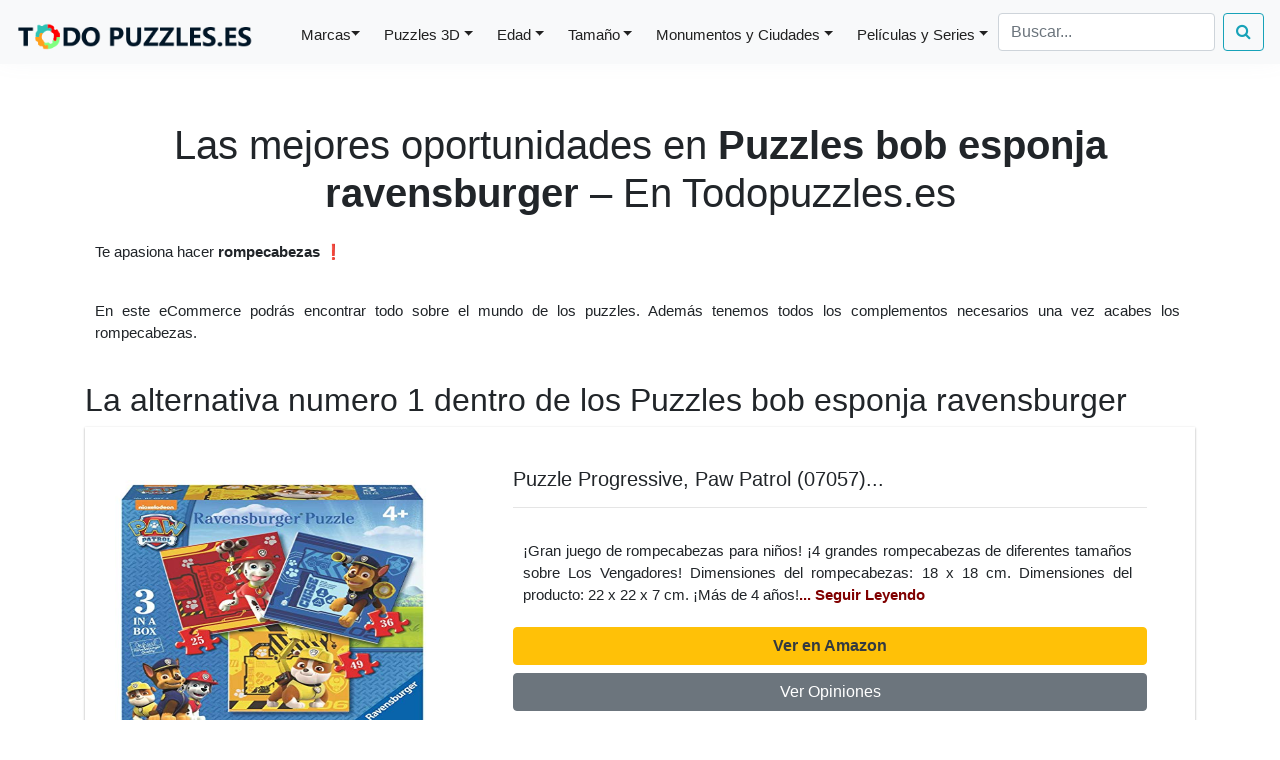

--- FILE ---
content_type: text/html; charset=UTF-8
request_url: https://todopuzzles.es/puzzle-bob-esponja-ravensburger
body_size: 6782
content:
<!DOCTYPE html PUBLIC "-//W3C//DTD XHTML 1.0 Strict//EN""http://www.w3.org/TR/xhtml1/DTD/xhtml1-strict.dtd">
<html xmlns="http://www.w3.org/1999/xhtml" xml:lang="es" lang="es">
	

<head>
<!-- Global site tag (gtag.js) - Google Analytics -->
<script async src="https://www.googletagmanager.com/gtag/js?id=G-0FR90K841K"></script>
<script>
  window.dataLayer = window.dataLayer || [];
  function gtag(){dataLayer.push(arguments);}
  gtag('js', new Date());

  gtag('config', 'G-0FR90K841K');
</script>

<!-- <head class="hero-anime">	-->
<!-- Primary Meta Tags -->
<title>Las MEJORES &#57629;  OFERTAS  de 
&#129513; PUZZLE BOB ESPONJA RAVENSBURGER &#129513;  - &#9989;  TodoPuzzles.es </title>
<meta name="title" content="Las MEJORES &#57629;  OFERTAS  de 
&#129513; PUZZLE BOB ESPONJA RAVENSBURGER &#129513;  - &#9989;  TodoPuzzles.es ">
<meta charset="utf-8">
<meta name="description" content="Encuentra aquí las MEJORES &#57629;  OFERTAS &#57629; de PUZZLE BOB ESPONJA RAVENSBURGER reseñas &#9989; , mejor PRECIO &#9989;  , opiniones &#9989;    y características!   ">

<!-- Link to page
================================================== -->
	<meta name="viewport" content="width=device-width, initial-scale=1">
	
	<link rel="stylesheet" href="includes/styles.css">
	<link rel="stylesheet" href="https://cdnjs.cloudflare.com/ajax/libs/font-awesome/4.7.0/css/font-awesome.min.css">
	<link rel="icon" type="image/png" href="/includes/favicon-todopuzzles.png" />

<!-- CSS only -->
<link rel="stylesheet" href="https://stackpath.bootstrapcdn.com/bootstrap/4.1.3/css/bootstrap.min.css" integrity="sha384-MCw98/SFnGE8fJT3GXwEOngsV7Zt27NXFoaoApmYm81iuXoPkFOJwJ8ERdknLPMO" crossorigin="anonymous">
<link rel="stylesheet" href="includes/cookiealert.css">

<!--</head>-->
</head>
<body class="hero-anime">
	<div class="navigation-wrap bg-light start-header start-style">
		<div class="container">
			<div class="row">
				<div class="col-12">
					<nav class="navbar navbar-expand-md navbar-light bg-light fixed-top">
					
						<a class="navbar-brand" href="https://todopuzzles.es" ><img src="https://todopuzzles.es/includes/logo-todopuzzles.png" alt=""></a>	
						
						<button class="navbar-toggler" type="button" data-toggle="collapse" data-target="#navbarSupportedContent" aria-controls="navbarSupportedContent" aria-expanded="false" aria-label="Toggle navigation">
							<span class="navbar-toggler-icon"></span>
						</button>
						
						<div class="collapse navbar-collapse" id="navbarSupportedContent">
							<ul class="navbar-nav ml-auto py-4 py-md-0">

								<li class="nav-item pl-4 pl-md-0 ml-0 ml-md-4">
									<a class="nav-link dropdown-toggle dropdown-toggle-split" data-toggle="dropdown" href="/marcas-de-puzzles" role="button" aria-haspopup="true" aria-expanded="false">Marcas</a>
									<div class="dropdown-menu">
										<a class="dropdown-item" href="/puzzles-de-ravensburger">Ravensburger</a>
										<a class="dropdown-item" href="/puzzles-de-educa">Educa</a>
										<a class="dropdown-item" href="/puzzles-de-clementoni">Clementoni</a>
 										<a class="dropdown-item" href="/puzzles-de-anatolian">Anatolian</a>
  										<a class="dropdown-item" href="/puzzles-de-castorland">Castorland</a>                     
									</div>
                  
								</li>

								<li class="nav-item pl-4 pl-md-0 ml-0 ml-md-4">
									<a class="nav-link dropdown-toggle" data-toggle="dropdown" href="/puzzles-3d" role="button" aria-haspopup="true" aria-expanded="false">Puzzles 3D</a>
									<div class="dropdown-menu">
										<a class="dropdown-item" href="/puzzles-3d-de-monumentos">Monumentos</a>
										<a class="dropdown-item" href="/puzzles-3d-de-harry-potter">Harry Potter</a>
										<a class="dropdown-item" href="/puzzles-3d-de-estadios-de-futbol">Estadios de Futbol</a>
										<a class="dropdown-item" href="/puzzles-3d-de-animales">Animales</a>
										<a class="dropdown-item" href="/puzzles-3d-de-disney">Disney</a>                                        
									</div>
								</li>
                								<li class="nav-item pl-4 pl-md-0 ml-0 ml-md-4">
									<a class="nav-link dropdown-toggle" data-toggle="dropdown" href="/puzzles-por-edad" role="button" aria-haspopup="true" aria-expanded="false">Edad</a>
									<div class="dropdown-menu">
										<a class="dropdown-item" href="/puzzle-para-niños-de-2-a-3-años">2 a 3 años</a>
										<a class="dropdown-item" href="/puzzle-para-niños-de-4-a-5-años">4 a 5 años</a>
										<a class="dropdown-item" href="/puzzle-para-niños-8-años">6 a 8 años</a>
										<a class="dropdown-item" href="/puzzle-para-adultos">Adultos</a>
									</div>
								</li>
                								<li class="nav-item pl-4 pl-md-0 ml-0 ml-md-4">
									<a class="nav-link dropdown-toggle" data-toggle="dropdown" href="/puzzles-grandes" role="button" aria-haspopup="true" aria-expanded="false">Tamaño</a>
									<div class="dropdown-menu">
										<a class="dropdown-item" href="/puzzle-500-piezas">500 piezas</a>
										<a class="dropdown-item" href="/puzzle-1000-piezas">1000 piezas</a>
										<a class="dropdown-item" href="/puzzle-2000-piezas">2000 piezas</a>
										<a class="dropdown-item" href="/puzzle-adultos-3000-piezas">3000 piezas</a>
										<a class="dropdown-item" href="/puzzle-4000-piezas">4000 piezas</a>
										<a class="dropdown-item" href="/puzzle-5000-piezas">5000 piezas</a>
										<a class="dropdown-item" href="/10000-piezas">10000 piezas</a>                    
									</div>
								</li>
                								<li class="nav-item pl-4 pl-md-0 ml-0 ml-md-4">
									<a class="nav-link dropdown-toggle" data-toggle="dropdown" href="/puzzles-de-monumentos-y-ciudades" role="button" aria-haspopup="true" aria-expanded="false">Monumentos y Ciudades</a>
									<div class="dropdown-menu">
										<a class="dropdown-item" href="/puzzle-torre-eiffel">Torre Eiffel</a>
										<a class="dropdown-item" href="/puzzle-torre-pisa">Torre de Pisa</a>
										<a class="dropdown-item" href="/puzzle-coliseo">El Coliseo</a>
										<a class="dropdown-item" href="/puzzle-sagrada-familia">Sagrada Familia</a>
										<a class="dropdown-item" href="/puzzle-taj-mahal">Taj Mahal</a>                    
									</div>
								</li>
                								<li class="nav-item pl-4 pl-md-0 ml-0 ml-md-4">
									<a class="nav-link dropdown-toggle" data-toggle="dropdown" href="/puzzles-de-peliculas-y-series" role="button" aria-haspopup="true" aria-expanded="false">Películas y Series</a>
									<div class="dropdown-menu">
										<a class="dropdown-item" href="/puzzles-harry-potter">Harry Potter</a>
										<a class="dropdown-item" href="/puzzles-dragon-ball">Dragon Ball</a>
										<a class="dropdown-item" href="/puzzles-marvel">Marvel</a>
										<a class="dropdown-item" href="/puzzles-frozen">Frozen</a>
										<a class="dropdown-item" href="/puzzles-patrulla-canina">Patrulla Canina</a>                 
									</div>
								</li>            

							</ul>
							<div class="search-container">
								<form class="form-inline my-2 my-lg-0" action="../includes/form-search.php" method="get" style="margin-left:10px">
									<input class="form-control mr-sm-2" id="search" name="search" type="text" placeholder="Buscar...">
									<button  type="submit" class="btn btn-outline-info my-2 my-sm-0"><i class="fa fa-search"></i></button>
								</form>
							</div>	
						</div>
						
					</nav>		
				</div>
			</div>
		</div>
	</div><div style = "margin-top:100px" class="container cuerpo" >
<h1>Las mejores oportunidades en <strong>Puzzles  bob esponja ravensburger</strong> – En Todopuzzles.es</h1><p>Te apasiona hacer <strong>rompecabezas</strong>  &#10071</p><p>En este eCommerce podrás encontrar todo sobre el mundo de los puzzles. Además tenemos todos los complementos necesarios una vez acabes los rompecabezas.</p><h2>  La alternativa numero 1 dentro de los Puzzles  bob esponja ravensburger  </h2><div class="card-producto  justify-content-center " >
<div class="card-block">
<div class="row">
<div class="col-lg-4">
<div class="image align-items-center producto-large"><a rel="nofollow" target="_blank" href="https://www.amazon.es/dp/B0006NM9B4?tag=todopuzzles-21&linkCode=osi&th=1&psc=1"> <img loading="lazy" class = "w-100" src="https://m.media-amazon.com/images/I/61Ys+Rox8mL.jpg" alt="Puzzle Progressive, Paw Patrol (07057)"> </a></div>
</div>
<div class="col-lg-8">
<div class="menu-text flex-grow-1 py-4 px-5">
<h3 class="main-title text-left" >Puzzle Progressive, Paw Patrol (07057)...</h3>
<hr class="hr-style-left" />
<div class="menu-content d-flex justify-content-between">
<p >¡Gran juego de rompecabezas para niños! ¡4 grandes rompecabezas de diferentes tamaños sobre Los Vengadores! Dimensiones del rompecabezas: 18 x 18 cm. Dimensiones del producto: 22 x 22 x 7 cm. ¡Más de 4 años!<a style="color: Maroon" rel="nofollow" target="_blank" href="https://www.amazon.es/dp/B0006NM9B4?tag=todopuzzles-21&linkCode=osi&th=1&psc=1" ><strong>... Seguir Leyendo</strong></a></p></div>
<div class="btn-wrapper position-relative">
<a rel="nofollow" target="_blank" href="https://www.amazon.es/dp/B0006NM9B4?tag=todopuzzles-21&linkCode=osi&th=1&psc=1" class="btn btn-warning text-dark btn-block"><strong>Ver en Amazon</strong></a>
<a rel="nofollow" target="_blank" href="https://www.amazon.es/dp/B0006NM9B4?tag=todopuzzles-21&linkCode=osi&th=1&psc=1/#Ask" class="btn btn-secondary  btn-block">Ver Opiniones</a>  
</div>
</div>
</div>
</div>
</div>
</div>
<hr></hr>
<section id="productos-iniciales">
<h2>  La mejor selección de <strong>Puzzles  bob esponja ravensburger</strong> : Comparativa de Puzzles  bob esponja ravensburger clasificados por precio </h2><div class="row">
<div class="col-sm-6 col-md-6 col-lg-3 producto-matriz">
<div class="card-producto" >
<div class="card-body">
<h3 style= "font-size:20px" class="card-title"><a rel="nofollow" target="_blank" href="https://www.amazon.es/dp/B0006NM9B4?tag=todopuzzles-21&linkCode=osi&th=1&psc=1">Puzzle Progressive, Paw Patrol</a></h3>
<div class="image"><a rel="nofollow" target="_blank" href="https://www.amazon.es/dp/B0006NM9B4?tag=todopuzzles-21&linkCode=osi&th=1&psc=1"><img loading="lazy" class = "w-100" src="https://m.media-amazon.com/images/I/61Ys+Rox8mL.jpg" alt="Puzzle Progressive, Paw Patrol (07057)" /></a></div>
<hr></hr> 
<div class="btn-wrapper position-relative">
<a rel="nofollow" target="_blank" href="https://www.amazon.es/dp/B0006NM9B4?tag=todopuzzles-21&linkCode=osi&th=1&psc=1" class="btn btn-warning text-dark btn-block"><strong>Ver en Amazon</strong></a>
<a rel="nofollow" target="_blank" href="https://www.amazon.es/dp/B0006NM9B4?tag=todopuzzles-21&linkCode=osi&th=1&psc=1/#Ask" class="btn btn-secondary  btn-block">Ver Opiniones</a>  
</div>
</div>
</div>
</div>
<div class="col-sm-6 col-md-6 col-lg-3 producto-matriz">
<div class="card-producto" >
<div class="card-body">
<h3 style= "font-size:20px" class="card-title"><a rel="nofollow" target="_blank" href="https://www.amazon.es/dp/B00CWF1GLI?tag=todopuzzles-21&linkCode=osi&th=1&psc=1">Puzzle Progressive, Paw Patrol</a></h3>
<div class="image"><a rel="nofollow" target="_blank" href="https://www.amazon.es/dp/B00CWF1GLI?tag=todopuzzles-21&linkCode=osi&th=1&psc=1"><img loading="lazy" class = "w-100" src="https://m.media-amazon.com/images/I/51PO5SCsqCL.jpg" alt="Puzzle Progressive, Paw Patrol (07057)" /></a></div>
<hr></hr> 
<div class="btn-wrapper position-relative">
<a rel="nofollow" target="_blank" href="https://www.amazon.es/dp/B00CWF1GLI?tag=todopuzzles-21&linkCode=osi&th=1&psc=1" class="btn btn-warning text-dark btn-block"><strong>Ver en Amazon</strong></a>
<a rel="nofollow" target="_blank" href="https://www.amazon.es/dp/B00CWF1GLI?tag=todopuzzles-21&linkCode=osi&th=1&psc=1/#Ask" class="btn btn-secondary  btn-block">Ver Opiniones</a>  
</div>
</div>
</div>
</div>
<div class="col-sm-6 col-md-6 col-lg-3 producto-matriz">
<div class="card-producto" >
<div class="card-body">
<h3 style= "font-size:20px" class="card-title"><a rel="nofollow" target="_blank" href="https://www.amazon.es/dp/B00B8GX8R2?tag=todopuzzles-21&linkCode=osi&th=1&psc=1">Pixar Disney Conjunto de Puzzl</a></h3>
<div class="image"><a rel="nofollow" target="_blank" href="https://www.amazon.es/dp/B00B8GX8R2?tag=todopuzzles-21&linkCode=osi&th=1&psc=1"><img loading="lazy" class = "w-100" src="https://m.media-amazon.com/images/I/61V8q7SMpDL.jpg" alt="Pixar Disney Conjunto de Puzzles Progresivos, Multicolor (15615)" /></a></div>
<hr></hr> 
<div class="btn-wrapper position-relative">
<a rel="nofollow" target="_blank" href="https://www.amazon.es/dp/B00B8GX8R2?tag=todopuzzles-21&linkCode=osi&th=1&psc=1" class="btn btn-warning text-dark btn-block"><strong>Ver en Amazon</strong></a>
<a rel="nofollow" target="_blank" href="https://www.amazon.es/dp/B00B8GX8R2?tag=todopuzzles-21&linkCode=osi&th=1&psc=1/#Ask" class="btn btn-secondary  btn-block">Ver Opiniones</a>  
</div>
</div>
</div>
</div>
<div class="col-sm-6 col-md-6 col-lg-3 producto-matriz">
<div class="card-producto" >
<div class="card-body">
<h3 style= "font-size:20px" class="card-title"><a rel="nofollow" target="_blank" href="https://www.amazon.es/dp/B01MS11V5M?tag=todopuzzles-21&linkCode=osi&th=1&psc=1">Puzzle Selfie de Perros   Puzz</a></h3>
<div class="image"><a rel="nofollow" target="_blank" href="https://www.amazon.es/dp/B01MS11V5M?tag=todopuzzles-21&linkCode=osi&th=1&psc=1"><img loading="lazy" class = "w-100" src="https://m.media-amazon.com/images/I/51BUFsyVM-L.jpg" alt="Puzzle Selfie de Perros   Puzzle 300 XXL, 300 piezas, para niños 9+ años (13228)" /></a></div>
<hr></hr> 
<div class="btn-wrapper position-relative">
<a rel="nofollow" target="_blank" href="https://www.amazon.es/dp/B01MS11V5M?tag=todopuzzles-21&linkCode=osi&th=1&psc=1" class="btn btn-warning text-dark btn-block"><strong>Ver en Amazon</strong></a>
<a rel="nofollow" target="_blank" href="https://www.amazon.es/dp/B01MS11V5M?tag=todopuzzles-21&linkCode=osi&th=1&psc=1/#Ask" class="btn btn-secondary  btn-block">Ver Opiniones</a>  
</div>
</div>
</div>
</div>
<div class="col-sm-6 col-md-6 col-lg-3 producto-matriz">
<div class="card-producto" >
<div class="card-body">
<h3 style= "font-size:20px" class="card-title"><a rel="nofollow" target="_blank" href="https://www.amazon.es/dp/B07PN6XGKC?tag=todopuzzles-21&linkCode=osi&th=1&psc=1">Toy Story 4 2 Puzzles de 1000 </a></h3>
<div class="image"><a rel="nofollow" target="_blank" href="https://www.amazon.es/dp/B07PN6XGKC?tag=todopuzzles-21&linkCode=osi&th=1&psc=1"><img loading="lazy" class = "w-100" src="https://m.media-amazon.com/images/I/51upiAyWUHL.jpg" alt="Toy Story 4 2 Puzzles de 1000 Piezas, Multicolor (18107)" /></a></div>
<hr></hr> 
<div class="btn-wrapper position-relative">
<a rel="nofollow" target="_blank" href="https://www.amazon.es/dp/B07PN6XGKC?tag=todopuzzles-21&linkCode=osi&th=1&psc=1" class="btn btn-warning text-dark btn-block"><strong>Ver en Amazon</strong></a>
<a rel="nofollow" target="_blank" href="https://www.amazon.es/dp/B07PN6XGKC?tag=todopuzzles-21&linkCode=osi&th=1&psc=1/#Ask" class="btn btn-secondary  btn-block">Ver Opiniones</a>  
</div>
</div>
</div>
</div>
<div class="col-sm-6 col-md-6 col-lg-3 producto-matriz">
<div class="card-producto" >
<div class="card-body">
<h3 style= "font-size:20px" class="card-title"><a rel="nofollow" target="_blank" href="https://www.amazon.es/dp/B08RJ9SBQB?tag=todopuzzles-21&linkCode=osi&th=1&psc=1">Puzzles Juego De Rompecabezas </a></h3>
<div class="image"><a rel="nofollow" target="_blank" href="https://www.amazon.es/dp/B08RJ9SBQB?tag=todopuzzles-21&linkCode=osi&th=1&psc=1"><img loading="lazy" class = "w-100" src="https://m.media-amazon.com/images/I/51gBb1IzCUL.jpg" alt="Puzzles Juego De Rompecabezas De Madera De 1000 Piezas Para Adultos Niños Puzzle Juguetes Decoración Bob Esponja Pantalones Cuadrados Regalos De Cumpleanos" /></a></div>
<hr></hr> 
<div class="btn-wrapper position-relative">
<a rel="nofollow" target="_blank" href="https://www.amazon.es/dp/B08RJ9SBQB?tag=todopuzzles-21&linkCode=osi&th=1&psc=1" class="btn btn-warning text-dark btn-block"><strong>Ver en Amazon</strong></a>
<a rel="nofollow" target="_blank" href="https://www.amazon.es/dp/B08RJ9SBQB?tag=todopuzzles-21&linkCode=osi&th=1&psc=1/#Ask" class="btn btn-secondary  btn-block">Ver Opiniones</a>  
</div>
</div>
</div>
</div>
<div class="col-sm-6 col-md-6 col-lg-3 producto-matriz">
<div class="card-producto" >
<div class="card-body">
<h3 style= "font-size:20px" class="card-title"><a rel="nofollow" target="_blank" href="https://www.amazon.es/dp/B0793JSMVH?tag=todopuzzles-21&linkCode=osi&th=1&psc=1">Princesas Disney Princess Conj</a></h3>
<div class="image"><a rel="nofollow" target="_blank" href="https://www.amazon.es/dp/B0793JSMVH?tag=todopuzzles-21&linkCode=osi&th=1&psc=1"><img loading="lazy" class = "w-100" src="https://m.media-amazon.com/images/I/61F3TtlMo5L.jpg" alt="Princesas Disney Princess Conjunto de Puzzles, Multicolor (17637)" /></a></div>
<hr></hr> 
<div class="btn-wrapper position-relative">
<a rel="nofollow" target="_blank" href="https://www.amazon.es/dp/B0793JSMVH?tag=todopuzzles-21&linkCode=osi&th=1&psc=1" class="btn btn-warning text-dark btn-block"><strong>Ver en Amazon</strong></a>
<a rel="nofollow" target="_blank" href="https://www.amazon.es/dp/B0793JSMVH?tag=todopuzzles-21&linkCode=osi&th=1&psc=1/#Ask" class="btn btn-secondary  btn-block">Ver Opiniones</a>  
</div>
</div>
</div>
</div>
<div class="col-sm-6 col-md-6 col-lg-3 producto-matriz">
<div class="card-producto" >
<div class="card-body">
<h3 style= "font-size:20px" class="card-title"><a rel="nofollow" target="_blank" href="https://www.amazon.es/dp/B08RYN33NY?tag=todopuzzles-21&linkCode=osi&th=1&psc=1">Puzzles Juego De Rompecabezas </a></h3>
<div class="image"><a rel="nofollow" target="_blank" href="https://www.amazon.es/dp/B08RYN33NY?tag=todopuzzles-21&linkCode=osi&th=1&psc=1"><img loading="lazy" class = "w-100" src="https://m.media-amazon.com/images/I/51gBb1IzCUL.jpg" alt="Puzzles Juego De Rompecabezas De Madera De 1500 Piezas Para Adultos Niños Puzzle Juguetes Decoración Bob Esponja Pantalones Cuadrados Regalos De Cumpleanos" /></a></div>
<hr></hr> 
<div class="btn-wrapper position-relative">
<a rel="nofollow" target="_blank" href="https://www.amazon.es/dp/B08RYN33NY?tag=todopuzzles-21&linkCode=osi&th=1&psc=1" class="btn btn-warning text-dark btn-block"><strong>Ver en Amazon</strong></a>
<a rel="nofollow" target="_blank" href="https://www.amazon.es/dp/B08RYN33NY?tag=todopuzzles-21&linkCode=osi&th=1&psc=1/#Ask" class="btn btn-secondary  btn-block">Ver Opiniones</a>  
</div>
</div>
</div>
</div>
<div class="col-sm-6 col-md-6 col-lg-3 producto-matriz">
<div class="card-producto" >
<div class="card-body">
<h3 style= "font-size:20px" class="card-title"><a rel="nofollow" target="_blank" href="https://www.amazon.es/dp/B085MB7L15?tag=todopuzzles-21&linkCode=osi&th=1&psc=1">De dibujos animados Bob Esponj</a></h3>
<div class="image"><a rel="nofollow" target="_blank" href="https://www.amazon.es/dp/B085MB7L15?tag=todopuzzles-21&linkCode=osi&th=1&psc=1"><img loading="lazy" class = "w-100" src="https://m.media-amazon.com/images/I/41J7cHwsIeL.jpg" alt="De dibujos animados Bob Esponja animado, de madera rompecabezas for adultos de los niños, 300/500/1000 Piezas for Boy Girl Friends juguetes del regalo juego de decoración Descompresión anime de dibujo" /></a></div>
<hr></hr> 
<div class="btn-wrapper position-relative">
<a rel="nofollow" target="_blank" href="https://www.amazon.es/dp/B085MB7L15?tag=todopuzzles-21&linkCode=osi&th=1&psc=1" class="btn btn-warning text-dark btn-block"><strong>Ver en Amazon</strong></a>
<a rel="nofollow" target="_blank" href="https://www.amazon.es/dp/B085MB7L15?tag=todopuzzles-21&linkCode=osi&th=1&psc=1/#Ask" class="btn btn-secondary  btn-block">Ver Opiniones</a>  
</div>
</div>
</div>
</div>
<div class="col-sm-6 col-md-6 col-lg-3 producto-matriz">
<div class="card-producto" >
<div class="card-body">
<h3 style= "font-size:20px" class="card-title"><a rel="nofollow" target="_blank" href="https://www.amazon.es/dp/B08SWBRQK9?tag=todopuzzles-21&linkCode=osi&th=1&psc=1">EXking Jigsaw Puzzle Mig hty M</a></h3>
<div class="image"><a rel="nofollow" target="_blank" href="https://www.amazon.es/dp/B08SWBRQK9?tag=todopuzzles-21&linkCode=osi&th=1&psc=1"><img loading="lazy" class = "w-100" src="https://m.media-amazon.com/images/I/51rghwSgruL.jpg" alt="EXking Jigsaw Puzzle Mig hty Mor phin Po wer Ran Ger Rompecabezas de Madera Juegos para Adultos Rompecabezas Familiar Rompecabezas para niños, Rompecabezas Desafiante Juego de Rompecabezas" /></a></div>
<hr></hr> 
<div class="btn-wrapper position-relative">
<a rel="nofollow" target="_blank" href="https://www.amazon.es/dp/B08SWBRQK9?tag=todopuzzles-21&linkCode=osi&th=1&psc=1" class="btn btn-warning text-dark btn-block"><strong>Ver en Amazon</strong></a>
<a rel="nofollow" target="_blank" href="https://www.amazon.es/dp/B08SWBRQK9?tag=todopuzzles-21&linkCode=osi&th=1&psc=1/#Ask" class="btn btn-secondary  btn-block">Ver Opiniones</a>  
</div>
</div>
</div>
</div>
<div class="col-sm-6 col-md-6 col-lg-3 producto-matriz">
<div class="card-producto" >
<div class="card-body">
<h3 style= "font-size:20px" class="card-title"><a rel="nofollow" target="_blank" href="https://www.amazon.es/dp/B08FDSKJX3?tag=todopuzzles-21&linkCode=osi&th=1&psc=1">Jigsaw 1000 Piezas Alta Defini</a></h3>
<div class="image"><a rel="nofollow" target="_blank" href="https://www.amazon.es/dp/B08FDSKJX3?tag=todopuzzles-21&linkCode=osi&th=1&psc=1"><img loading="lazy" class = "w-100" src="https://m.media-amazon.com/images/I/51HlVFwa-rL.jpg" alt="Jigsaw 1000 Piezas Alta Definición Rompecabezas Collection Bob Esponja y Sandy 03 Multicolor Personalizar Ni?o Ni?a Cumplea?os De Vacaciones Regalo De Madera Textura" /></a></div>
<hr></hr> 
<div class="btn-wrapper position-relative">
<a rel="nofollow" target="_blank" href="https://www.amazon.es/dp/B08FDSKJX3?tag=todopuzzles-21&linkCode=osi&th=1&psc=1" class="btn btn-warning text-dark btn-block"><strong>Ver en Amazon</strong></a>
<a rel="nofollow" target="_blank" href="https://www.amazon.es/dp/B08FDSKJX3?tag=todopuzzles-21&linkCode=osi&th=1&psc=1/#Ask" class="btn btn-secondary  btn-block">Ver Opiniones</a>  
</div>
</div>
</div>
</div>
<div class="col-sm-6 col-md-6 col-lg-3 producto-matriz">
<div class="card-producto" >
<div class="card-body">
<h3 style= "font-size:20px" class="card-title"><a rel="nofollow" target="_blank" href="https://www.amazon.es/dp/B08FDS51M3?tag=todopuzzles-21&linkCode=osi&th=1&psc=1">Jigsaw 1000 Piezas Alta Defini</a></h3>
<div class="image"><a rel="nofollow" target="_blank" href="https://www.amazon.es/dp/B08FDS51M3?tag=todopuzzles-21&linkCode=osi&th=1&psc=1"><img loading="lazy" class = "w-100" src="https://m.media-amazon.com/images/I/51v1JQg1GHL.jpg" alt="Jigsaw 1000 Piezas Alta Definición Rompecabezas Collection Bob Esponja con una espada de madera Multicolor Personalizar Ni?o Ni?a Cumplea?os De Vacaciones Regalo De Madera Textura" /></a></div>
<hr></hr> 
<div class="btn-wrapper position-relative">
<a rel="nofollow" target="_blank" href="https://www.amazon.es/dp/B08FDS51M3?tag=todopuzzles-21&linkCode=osi&th=1&psc=1" class="btn btn-warning text-dark btn-block"><strong>Ver en Amazon</strong></a>
<a rel="nofollow" target="_blank" href="https://www.amazon.es/dp/B08FDS51M3?tag=todopuzzles-21&linkCode=osi&th=1&psc=1/#Ask" class="btn btn-secondary  btn-block">Ver Opiniones</a>  
</div>
</div>
</div>
</div>
</div>
</section >
<hr></hr>
<a rel="nofollow" target="_blank" href="https://www.amazon.es/s?k=puzzle+bob+esponja+ravensburger&language=es_ES&__mk_es_ES=%C3%85M%C3%85%C5%BD%C3%95%C3%91&linkCode=sl2&linkId=215b3aa6b09060502b12581b6b9a320c&tag=todopuzzles-21&ref=as_li_ss_tl" class="btn btn-dark  btn-block btn-large">Mostrar más Puzzles  bob esponja ravensburger en Amazon</a><hr></hr>
<h2> Que puzzle adquirir - Consejos de compra - Todo lo que necesitas saber para acertar con tu adquisición </h2><p>La siguiente lista de factores clave son super determinantes por lo que se han de evaluar cuando seleccionamos un <strong>Puzzles  bob esponja ravensburger</strong>.</p><p>Para comenzar, debes tener en cuenta quien va a hacer el puzzle. Para un niña es recomendable <a href="/puzzles-1000-piezas" >puzzles de  1000 piezas</a>.</p><p>A continuación, escoge una marca de rompecabezas con mucha reputación como por ejemplo Educa para que tus rompecabezas sean de la mayor calidad posible  &#.</p><p>En tercer lugar, has de asegurarte hacer hueco en el comedor para colocar el <strong>Puzzles  bob esponja ravensburger</strong> en tu comedor ya que su variante de puzzles de 1000 piezas son enormes.</p><h2> ¿Qué modelos de Puzzles  bob esponja ravensburger que de los que hay stock en nuestra tienda ?  </h2><p>En nuestra tienda realizamos comparaciones entre cientos de rompecabezas para, entre todos ellos elegir los Puzzles  bob esponja ravensburger más valorados para que tu puedas decidir y sopesar cual es el modelo que más afín es a a tu persona.</p><p>De todos los rompecabezas disponibles;  disponemos de decenas de modelos de <a href="/puzzles-dragon-ball" > puzzles de Dragon Ball </a> que también pueden ser de tu agrado.</p><h2>Las mejores marcas de <strong>Puzzles  bob esponja ravensburger</strong></h2><p>En nuestra tiendade rompecabezas y puzzles tienes la oportunidad optar por un fabricante con muchas valoraciones favorables como por poner un ejemplo podría ser <a href="/puzzles-de-clementoni" > Clementoni</a>.</p><h2>  Adquirir rompecabezas en Amazon. Lista de puntos a favor. </h2><li>Importe: El precio de los productos de Amazon tiende a ser más pequeño al de Fnac.Esto hace que dispongas más dinero disponible para comprar más puzzles en tu próximo pedido</li><li>Envío en un día: Comprar en Amazon  es representativo rapidez en el envío. De lo más eficaz del mercado</li><li>Amazon es una de las empresas más seguras de internet, no solo por sus sistemas de doble verificación a la hora de hacer la compra si no porque también por las protección que brinda a los clientes</li><h2>¿ Cómo nos valoran la gente que compra aquí ?</h2><p>Para nuestra tienda es super determinante conocer  Cómo nos valoran las personas acerca de Puzzles  bob esponja ravensburger.</p><hr></hr>
<a rel="nofollow" target="_blank" href="https://www.amazon.es/dp/B0006NM9B4?tag=todopuzzles-21&linkCode=osi&th=1&psc=1/#Ask" class="btn btn-success  btn-block btn-large">Ver opiniones en Amazon</a><hr></hr>
<h2>Artículos relacionados</h2><h3 style= "font-size:20px"><a href="/puzzle-king"><strong>Puzzles  king<strong>: Los puzzles con mejores opiniones</a></h3><h3 style= "font-size:20px"><a href="/puzzle-peppa-pig-3-años"><strong>Puzzles peppa pig 3 años<strong>: Los puzzles con mejores opiniones</a></h3><h3 style= "font-size:20px"><a href="/puzzle-the-beatles"><strong>Puzzles  The Beatles<strong>: Los puzzles mejor valorados</a></h3><h3 style= "font-size:20px"><a href="/juegos-de-mesa-3-años">Los puzzles  más populares entre los  <strong>Puzzles Juegos De Mesa 3 Años<strong></a></h3><h2>Entradas relacionadas</h2><section id= "interlinking">
<div class="row">
<div class="col-sm-12 col-md-4 col-lg-4 producto-matriz">
<div class="card-producto-categoria " >
<a  href="/Puzzle-3D-man"><img loading="lazy" class="card-img-top  w-100" src="https://m.media-amazon.com/images/I/4198gZZgAqL.jpg" alt="Puzzles 3d man"></a>
<hr></hr> 
<div class="div">
<h3 class="card-title"><a href="/Puzzle-3D-man"><strong>Puzzles 3d man</strong></a></h3>
</div>
<hr></hr> 
</div>
</div>
<div class="col-sm-12 col-md-4 col-lg-4 producto-matriz">
<div class="card-producto-categoria " >
<a  href="/magic-the-gathering-puzzle-quest"><img loading="lazy" class="card-img-top  w-100" src="https://m.media-amazon.com/images/I/31axwBvBsQL.jpg" alt="Puzzles Magic The Gathering Quest"></a>
<hr></hr> 
<div class="div">
<h3 class="card-title"><a href="/magic-the-gathering-puzzle-quest"><strong>Puzzles Magic The Gathering Quest</strong></a></h3>
</div>
<hr></hr> 
</div>
</div>
<div class="col-sm-12 col-md-4 col-lg-4 producto-matriz">
<div class="card-producto-categoria " >
<a  href="/puzzle-dinosaurios-5-años"><img loading="lazy" class="card-img-top  w-100" src="https://m.media-amazon.com/images/I/51QdSx8wMBL.jpg" alt="Puzzles Dinosaurios 5 Años"></a>
<hr></hr> 
<div class="div">
<h3 class="card-title"><a href="/puzzle-dinosaurios-5-años"><strong>Puzzles Dinosaurios 5 Años</strong></a></h3>
</div>
<hr></hr> 
</div>
</div>
</div>
</section >
</div>
<script src="https://code.jquery.com/jquery-3.3.1.slim.min.js" integrity="sha384-q8i/X+965DzO0rT7abK41JStQIAqVgRVzpbzo5smXKp4YfRvH+8abtTE1Pi6jizo" crossorigin="anonymous"></script>
<script src="https://cdnjs.cloudflare.com/ajax/libs/popper.js/1.14.3/umd/popper.min.js" integrity="sha384-ZMP7rVo3mIykV+2+9J3UJ46jBk0WLaUAdn689aCwoqbBJiSnjAK/l8WvCWPIPm49" crossorigin="anonymous"></script>
<script src="https://maxcdn.bootstrapcdn.com/bootstrap/4.0.0/js/bootstrap.min.js"></script>
<script src="scripts\head.js"></script>
<script src="includes/cookiealert.js"></script><footer class="site-footer">	

      <div class="container">
        <div class="row">
          <div class="col-sm-12 col-md-6">
            <h6 class="justify-content-center">Productos Descatalogados Y Precios</h6>
            <p class="text-justify">En caso de que alguno de los productos mencionados en esta recopilación aparezca descatalogado, informe a info@todopuzzles.es para buscar un producto de similares características.
Los precios de los productos pueden sufrir modificaciones debido a cambios en las ofertas de Amazon, niveles de Stocks y otros factores no controlados por todopuzzles.es</p>
         
          <h6 class="justify-content-center">PUZZLES MÁS VENDIDOS</h6>
<div class="container">
             <div class="row">
                <div class="col-xs-12 col-sm-6 col-md-6 col-xl-6">
            <ul class="footer-links">
              <li><a href="/puzzle-3d-torre-eiffel-con-luz">Puzzle 3D Torre Eiffel - LUZ</a></li>
              <li><a href="/puzzle-3d-frozen">Puzzle 3D de Frozen</a></li>
              <li><a href="/puzzle-3d-hogwarts">Puzzle 3D Hogwarts</a></li>
              <li><a href="/puzzle-personalizado-500-piezas">Puzzles Personalizados de 1000 Piezas</a></li>
              <li><a href="/puzzle-de-ciudades">Monumentos y Ciudades</a></li>
              <li><a href="/puzzle-bailarina">Puzzle Bailarina</a></li>
                  </ul>
               </div>
               <div class="col-xs-12 col-sm-6 col-md-6 col-xl-6">
              <ul class="footer-links justify-content-center">
              <li><a href="/puzzles-harry-potter">Puzzles de Harry Potter</a></li>
              <li><a href="/puzzles-marvel">Puzzles de Marvel</a></li>
              <li><a href="/puzzle-3d-wanda-metropolitano">Puzzle Wanda Metropolitano</a></li>
              <li><a href="/puzzle-alhambra">Puzzle Alhambra</a></li>
              <li><a href="/puzzle-3d-catedral-de-santiago-de-compostela">Puzzles Catedral Santiago</a></li>
              <li><a href="/puzzle-10000-piezas">Puzzles de 10000 piezas</a></li>
            </ul>
               </div>

          </div>
           </div>
          </div>

          

          <div class="col-xs-6 col-sm-6 col-md-3">
            <h6 class="justify-content-center">Links de Utilidad</h6>
            <ul class="footer-links justify-content-center">
              <li><a rel="nofollow" target="_blank" href="/#/">Sobre TodoPuzzles.es</a></li>
              <li><a rel="nofollow" target="_blank" href="/politica-de-cookies">Política de Cookies</a></li>
              <li><a rel="nofollow" target="_blank" href="/aviso-legal">Política de Privacidad</a></li>
              <li><a rel="nofollow" target="_blank" href="/aviso-legal">Aviso Legal</a></li>
            </ul>
            <h6 class="justify-content-center">TIPOS DE PUZZLES</h6>
            <ul class="footer-links">
              <li><a href="/marcas-de-puzzle">Marcas de Puzzles</a></li>
              <li><a href="/puzzles-3d">Puzzles 3D</a></li>
              <li><a href="/puzzles-por-edad">Puzzles por Edad</a></li>
              <li><a href="/puzzles-grandes">Puzzles por Tamaños</a></li>
              <li><a href="/puzzle-de-ciudades">Monumentos y Ciudades</a></li>
              <li><a href="/puzzle-de-peliculas">Peliculas y Series</a></li>
               <li><a href="/puzzles-madera">Puzzles de Madera</a></li>
                  </ul>
            
          </div>
          
          <div class="col-xs-6 col-sm-6 col-md-3 ">
        
            <h6 class="justify-content-center">CATEGORIAS</h6>
            <div class="container">
             <div class="row">
                <div class="col-xs-12 col-sm-12 col-md-12 col-xl-6">
            <ul class="footer-links">
              <li><a href="/puzzles-5000-piezas">Puzzles de 5000 piezas</a></li>
              <li><a href="/puzzles-de-arte">Puzzles de Arte</a></li>
              <li><a href="/puzzles-de-castillos-infantiles">Puzzles de Castillos</a></li>
              <li><a href="/puzzles-de-goma-espuma">Puzzles de Goma Espuma </a></li>
              <li><a href="/puzzles-de-barcelona">Puzzles de Barcelona</a></li>
              <li><a href="/puzzles-de-madrid">Puzzles de Barcelona</a></li>
                  </ul>
               </div>
               <div class="col-xs-12 col-sm-12 col-md-12 col-xl-6">
              <ul class="footer-links">
              <li><a href="/puzzles-de-star-wars">Puzzles de Star Wars</a></li>
              <li><a href="/puzzles-1000-piezas">Puzzles de 1000 piezas</a></li>
              <li><a href="/puzzle-dragon-ball-z">Puzzles de Dragon Ball</a></li>
              <li><a href="/puzzles-gigantes">Puzzles Gigantes</a></li>
              <li><a href="/puzzles-almuerzo-en-nueva-york">Puzzles Almuerzo en NY</a></li>
              <li><a href="/puzzle-anatolian">Puzzles Anatolian</a></li>
            </ul>
               </div>

          </div>
           </div>
             </div>
        </div>
        <hr>
      </div>
      <div class="container">
        <div class="row">
          <div class="justify-content-center col-md-12 col-sm-12 col-xs-12">
            <p class="copyright-text">Copyright  &copy; 2021 Todos los derechos reservados 
         <a href="#">TodoPuzzles</a>.
            </p>
          </div>

          
        </div>
      </div>

</footer>
</body>
</html>
